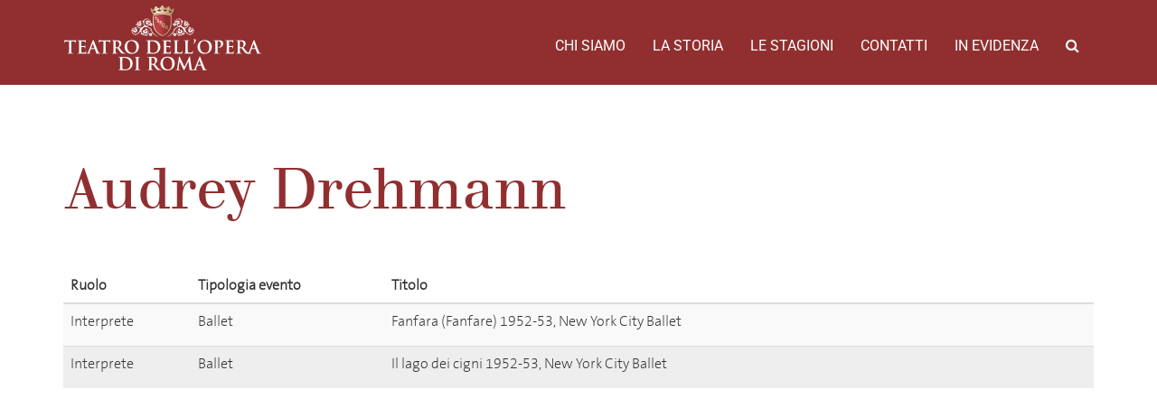

--- FILE ---
content_type: text/html; charset=UTF-8
request_url: https://archiviostorico.operaroma.it/persona/audrey-drehmann/
body_size: 4122
content:
<!DOCTYPE html><html lang="en-US"><head><meta charset="UTF-8"><meta name="viewport" content="width=device-width, initial-scale=1.0"><meta http-equiv="X-UA-Compatible" content="IE=edge"><title>Audrey Drehmann | Archivio Storico del Teatro dell&#039;Opera di Roma</title><link rel="stylesheet" href="https://operaroma-archiviostorico.b-cdn.net/wp-content/cache/min/1/149f459a999df16b2eff4ce36414e3ee.css" data-minify="1" /><link rel="profile" href="http://gmpg.org/xfn/11"><link rel="pingback" href="https://archiviostorico.operaroma.it/xmlrpc.php"><link rel='dns-prefetch' href='//fonts.bunny.net' /><link rel='dns-prefetch' href='//s.w.org' /><link rel='dns-prefetch' href='//operaroma-archiviostorico.b-cdn.net' /><link href='https://fonts.gstatic.com' crossorigin rel='preconnect' /><link rel="alternate" type="application/rss+xml" title="Archivio Storico del Teatro dell&#039;Opera di Roma &raquo; Feed" href="https://archiviostorico.operaroma.it/feed/" /><link rel="alternate" type="application/rss+xml" title="Archivio Storico del Teatro dell&#039;Opera di Roma &raquo; Comments Feed" href="https://archiviostorico.operaroma.it/comments/feed/" />  <style type="text/css">img.wp-smiley,img.emoji{display:inline!important;border:none!important;box-shadow:none!important;height:1em!important;width:1em!important;margin:0 .07em!important;vertical-align:-0.1em!important;background:none!important;padding:0!important}</style><link rel='stylesheet' id='archivio-operaroma-spectral-css' href='https://fonts.bunny.net/css?family=Roboto%7CSpectral&#038;subset=latin-ext&#038;ver=4.9.26' type='text/css' media='all' /><style id='rocket-lazyload-inline-css' type='text/css'>.rll-youtube-player{position:relative;padding-bottom:56.23%;height:0;overflow:hidden;max-width:100%}.rll-youtube-player iframe{position:absolute;top:0;left:0;width:100%;height:100%;z-index:100;background:0 0}.rll-youtube-player img{bottom:0;display:block;left:0;margin:auto;max-width:100%;width:100%;position:absolute;right:0;top:0;border:none;height:auto;cursor:pointer;-webkit-transition:.4s all;-moz-transition:.4s all;transition:.4s all}.rll-youtube-player img:hover{-webkit-filter:brightness(75%)}.rll-youtube-player .play{height:72px;width:72px;left:50%;top:50%;margin-left:-36px;margin-top:-36px;position:absolute;background:url(https://operaroma-archiviostorico.b-cdn.net/wp-content/plugins/wp-rocket/assets/img/youtube.png) no-repeat;cursor:pointer}</style>     <link rel='https://api.w.org/' href='https://archiviostorico.operaroma.it/wp-json/' /><link rel="EditURI" type="application/rsd+xml" title="RSD" href="https://archiviostorico.operaroma.it/xmlrpc.php?rsd" /><link rel="wlwmanifest" type="application/wlwmanifest+xml" href="https://operaroma-archiviostorico.b-cdn.net/wp-includes/wlwmanifest.xml" /><link rel='prev' title='Yvonne Mounsey' href='https://archiviostorico.operaroma.it/persona/yvonne-mounsey/' /><link rel='next' title='Edwina Fontaine' href='https://archiviostorico.operaroma.it/persona/edwina-fontaine/' /><meta name="generator" content="WordPress 4.9.26" /><link rel="canonical" href="https://archiviostorico.operaroma.it/persona/audrey-drehmann/" /><link rel='shortlink' href='https://archiviostorico.operaroma.it/?p=17528' /><link rel="alternate" type="application/json+oembed" href="https://archiviostorico.operaroma.it/wp-json/oembed/1.0/embed?url=https%3A%2F%2Farchiviostorico.operaroma.it%2Fpersona%2Faudrey-drehmann%2F" /><style type="text/css">.recentcomments a{display:inline!important;padding:0!important;margin:0!important}</style><noscript><style id="rocket-lazyload-nojs-css">.rll-youtube-player,[data-lazy-src]{display:none!important}</style></noscript><link rel="apple-touch-icon" sizes="180x180" href="https://operaroma-archiviostorico.b-cdn.net/wp-content/themes/operaroma-archivio/favicons/apple-touch-icon.png"><link rel="icon" type="image/png" sizes="32x32" href="https://operaroma-archiviostorico.b-cdn.net/wp-content/themes/operaroma-archivio/favicons/favicon-32x32.png"><link rel="icon" type="image/png" sizes="16x16" href="https://operaroma-archiviostorico.b-cdn.net/wp-content/themes/operaroma-archivio/favicons/favicon-16x16.png"><link rel="manifest" href="https://operaroma-archiviostorico.b-cdn.net/wp-content/themes/operaroma-archivio/favicons/manifest.json"><link rel="mask-icon" href="https://operaroma-archiviostorico.b-cdn.net/wp-content/themes/operaroma-archivio/favicons/safari-pinned-tab.svg" color="#922b2d"><link rel="shortcut icon" href="https://operaroma-archiviostorico.b-cdn.net/wp-content/themes/operaroma-archivio/favicons/favicon.ico"><meta name="msapplication-config" content="https://operaroma-archiviostorico.b-cdn.net/wp-content/themes/operaroma-archivio/favicons/browserconfig.xml"><meta name="theme-color" content="#922b2d"></head><body class="person-template-default single single-person postid-17528"><header class="header-top"><div class="container-fluid"><nav class="site-navigation"><div class="container"><div class="row"><div class="site-navigation-inner col-sm-12"><div class="navbar navbar-default"><div class="navbar-header"> <button type="button" class="navbar-toggle" data-toggle="collapse" data-target="#navbar-collapse"> <span class="sr-only">Toggle navigation </span> <span class="icon-bar"></span> <span class="icon-bar"></span> <span class="icon-bar"></span> </button> <a class="navbar-brand" href="https://archiviostorico.operaroma.it/" title="Archivio Storico del Teatro dell&#039;Opera di Roma" rel="home"> <img class="logo responsive" src="data:image/svg+xml,%3Csvg%20xmlns='http://www.w3.org/2000/svg'%20viewBox='0%200%200%200'%3E%3C/svg%3E" alt="Archivio Storico del Teatro dell&#039;Opera di Roma" data-lazy-src="https://operaroma-archiviostorico.b-cdn.net/wp-content/themes/operaroma-archivio/images/logo.png" ><noscript><img class="logo responsive" src="https://operaroma-archiviostorico.b-cdn.net/wp-content/themes/operaroma-archivio/images/logo.png" alt="Archivio Storico del Teatro dell&#039;Opera di Roma" ></noscript> </a></div><nav id="navbar-collapse" class="collapse navbar-collapse"><ul id="main-menu" class="nav navbar-nav navbar-right"><li id="menu-item-4417" class="menu-item menu-item-type-post_type menu-item-object-page menu-item-4417"><a title="Chi Siamo" href="https://archiviostorico.operaroma.it/chi-siamo/">Chi Siamo</a></li><li id="menu-item-4427" class="menu-item menu-item-type-custom menu-item-object-custom menu-item-4427"><a title="La storia" href="https://archiviostorico.operaroma.it/teatri/">La storia</a></li><li id="menu-item-4429" class="menu-item menu-item-type-custom menu-item-object-custom menu-item-4429"><a title="Le stagioni" href="https://archiviostorico.operaroma.it/stagioni/">Le stagioni</a></li><li id="menu-item-4431" class="menu-item menu-item-type-custom menu-item-object-custom menu-item-4431"><a title="Contatti" href="https://archiviostorico.operaroma.it/contatti/">Contatti</a></li><li id="menu-item-4430" class="menu-item menu-item-type-custom menu-item-object-custom menu-item-4430"><a title="In evidenza" href="https://archiviostorico.operaroma.it/in_evidenza">In evidenza</a></li><li class="menu-item menu-item-type-custom menu-item-object-custom"><a id="search_button"><i class="fa fa-search"></i></a></li></ul></nav></div></div></div><div class="row" id="search_form"><div class="col-xs-12"><form method="get" action="/"> <input type="text" name="s" id="s" placeholder="Cerca ..."></form></div></div></div></nav></div></header><article id="post-17528" class="person-single post-17528 person type-person status-publish hentry"><header style="background-image: url(https://operaroma-archiviostorico.b-cdn.net/wp-content/themes/operaroma-archivio/images/opera-placeholder-big.jpg);"></header><div class="entry-content container contentbox"><div class="row"><div class="container col-xs-12"><h2 class="page-title">Audrey Drehmann</h2><table class="table"><thead><tr class="row heading"><th>Ruolo</th><th>Tipologia evento</th><th>Titolo</th><th>&nbsp;</th></tr></thead><tbody><tr class="row person-row person-row-odd"><td>Interprete</td><td>Ballet</td><td>Fanfara (Fanfare) 1952-53, New York City Ballet</td><td class="show_button_cell"> <a class="show_button" href="https://archiviostorico.operaroma.it/edizione_balletto/fanfara-fanfare-1952-53-new-york-city-ballet/">Scheda edizione</a></td></tr><tr class="row person-row person-row-even"><td>Interprete</td><td>Ballet</td><td>Il lago dei cigni 1952-53, New York City Ballet</td><td class="show_button_cell"> <a class="show_button" href="https://archiviostorico.operaroma.it/edizione_balletto/il-lago-dei-cigni-1952-53-new-york-city-ballet/">Scheda edizione</a></td></tr></tbody></table></div></div></div></div><footer class="entry-meta"></footer></article><footer id="colophon" class="site-footer" role="contentinfo"><div class="container"><div class="row"><div class="col-xs-12"><nav id="navbar" class="navbar"><ul id="footer-menu" class="nav navbar-nav navbar"><li id="menu-item-7110" class="menu-item menu-item-type-post_type menu-item-object-page menu-item-7110"><a title="Chi Siamo" href="https://archiviostorico.operaroma.it/chi-siamo/">Chi Siamo</a></li><li id="menu-item-7111" class="menu-item menu-item-type-custom menu-item-object-custom menu-item-7111"><a title="La storia" href="https://archiviostorico.operaroma.it/teatri/">La storia</a></li><li id="menu-item-7112" class="menu-item menu-item-type-custom menu-item-object-custom menu-item-7112"><a title="Le stagioni" href="https://archiviostorico.operaroma.it/stagioni/">Le stagioni</a></li><li id="menu-item-7113" class="menu-item menu-item-type-custom menu-item-object-custom menu-item-7113"><a title="Contatti" href="https://archiviostorico.operaroma.it/contatti/">Contatti</a></li><li id="menu-item-7114" class="menu-item menu-item-type-custom menu-item-object-custom menu-item-7114"><a title="In evidenza" href="https://archiviostorico.operaroma.it/in_evidenza">In evidenza</a></li><li id="menu-item-7115" class="menu-item menu-item-type-custom menu-item-object-custom menu-item-7115"><a title="Credits" href="https://www.watuppa.it/">Credits</a></li></ul></nav></div></div><div class="row partners"><div class="col-sm-6"><p class="partner"><span>Soci Fondatori</span></p> <a target="blank" href="http://www.governo.it/" title="Repubblica Italiana" > <img class="partner-logo" alt="Repubblica Italiana" height="50" src="data:image/svg+xml,%3Csvg%20xmlns='http://www.w3.org/2000/svg'%20viewBox='0%200%200%2050'%3E%3C/svg%3E" data-lazy-src="https://operaroma-archiviostorico.b-cdn.net/wp-content/uploads/2017/06/repubblica-italiana-89x100.png" ><noscript><img class="partner-logo" alt="Repubblica Italiana" height="50" src="https://operaroma-archiviostorico.b-cdn.net/wp-content/uploads/2017/06/repubblica-italiana-89x100.png" ></noscript> </a> <a target="blank" href="http://www.beniculturali.it/" title="Ministero dei beni e delle attività culturali e del turismo" > <img class="partner-logo" alt="Ministero dei beni e delle attività culturali e del turismo" height="50" src="data:image/svg+xml,%3Csvg%20xmlns='http://www.w3.org/2000/svg'%20viewBox='0%200%200%2050'%3E%3C/svg%3E" data-lazy-src="https://operaroma-archiviostorico.b-cdn.net/wp-content/uploads/2019/05/ministrero.png" ><noscript><img class="partner-logo" alt="Ministero dei beni e delle attività culturali e del turismo" height="50" src="https://operaroma-archiviostorico.b-cdn.net/wp-content/uploads/2019/05/ministrero.png" ></noscript> </a> <a target="blank" href="http://www.regione.lazio.it/" title="Regione Lazio" > <img class="partner-logo" alt="Regione Lazio" height="50" src="data:image/svg+xml,%3Csvg%20xmlns='http://www.w3.org/2000/svg'%20viewBox='0%200%200%2050'%3E%3C/svg%3E" data-lazy-src="https://operaroma-archiviostorico.b-cdn.net/wp-content/uploads/2019/05/regione_lazio.png" ><noscript><img class="partner-logo" alt="Regione Lazio" height="50" src="https://operaroma-archiviostorico.b-cdn.net/wp-content/uploads/2019/05/regione_lazio.png" ></noscript> </a> <a target="blank" href="https://www.comune.roma.it" title="Roma Capitale" > <img class="partner-logo" alt="Roma Capitale" height="50" src="data:image/svg+xml,%3Csvg%20xmlns='http://www.w3.org/2000/svg'%20viewBox='0%200%200%2050'%3E%3C/svg%3E" data-lazy-src="https://operaroma-archiviostorico.b-cdn.net/wp-content/uploads/2019/05/roma_capitale-2.png" ><noscript><img class="partner-logo" alt="Roma Capitale" height="50" src="https://operaroma-archiviostorico.b-cdn.net/wp-content/uploads/2019/05/roma_capitale-2.png" ></noscript> </a></div><div class="col-sm-6"><p class="partner"><span>Soci Privati</span></p> <a target="_blank" href="https://www.gruppo.acea.it" title="Acea" > <img class="partner-logo" alt="Acea" height="50" src="data:image/svg+xml,%3Csvg%20xmlns='http://www.w3.org/2000/svg'%20viewBox='0%200%200%2050'%3E%3C/svg%3E" data-lazy-src="https://operaroma-archiviostorico.b-cdn.net/wp-content/uploads/2019/05/acea-logo.png" ><noscript><img class="partner-logo" alt="Acea" height="50" src="https://operaroma-archiviostorico.b-cdn.net/wp-content/uploads/2019/05/acea-logo.png" ></noscript> </a> <a target="_blank" href="http://www.rm.camcom.it/" title="Camera di Commercio di Roma" > <img class="partner-logo" alt="Camera di Commercio di Roma" height="50" src="data:image/svg+xml,%3Csvg%20xmlns='http://www.w3.org/2000/svg'%20viewBox='0%200%200%2050'%3E%3C/svg%3E" data-lazy-src="https://operaroma-archiviostorico.b-cdn.net/wp-content/uploads/2019/05/centro_commercio_roma.png" ><noscript><img class="partner-logo" alt="Camera di Commercio di Roma" height="50" src="https://operaroma-archiviostorico.b-cdn.net/wp-content/uploads/2019/05/centro_commercio_roma.png" ></noscript> </a></div></div><div class="row"><div class="col-sm-6"></div><div class="col-sm-6"></div></div></div></div --></div></footer>      <script>window.lazyLoadOptions={elements_selector:"img[data-lazy-src],.rocket-lazyload,iframe[data-lazy-src]",data_src:"lazy-src",data_srcset:"lazy-srcset",data_sizes:"lazy-sizes",class_loading:"lazyloading",class_loaded:"lazyloaded",threshold:300,callback_loaded:function(element){if(element.tagName==="IFRAME"&&element.dataset.rocketLazyload=="fitvidscompatible"){if(element.classList.contains("lazyloaded")){if(typeof window.jQuery!="undefined"){if(jQuery.fn.fitVids){jQuery(element).parent().fitVids()}}}}}};window.addEventListener('LazyLoad::Initialized',function(e){var lazyLoadInstance=e.detail.instance;if(window.MutationObserver){var observer=new MutationObserver(function(mutations){var image_count=0;var iframe_count=0;var rocketlazy_count=0;mutations.forEach(function(mutation){for(i=0;i<mutation.addedNodes.length;i++){if(typeof mutation.addedNodes[i].getElementsByTagName!=='function'){return}
if(typeof mutation.addedNodes[i].getElementsByClassName!=='function'){return}
images=mutation.addedNodes[i].getElementsByTagName('img');is_image=mutation.addedNodes[i].tagName=="IMG";iframes=mutation.addedNodes[i].getElementsByTagName('iframe');is_iframe=mutation.addedNodes[i].tagName=="IFRAME";rocket_lazy=mutation.addedNodes[i].getElementsByClassName('rocket-lazyload');image_count+=images.length;iframe_count+=iframes.length;rocketlazy_count+=rocket_lazy.length;if(is_image){image_count+=1}
if(is_iframe){iframe_count+=1}}});if(image_count>0||iframe_count>0||rocketlazy_count>0){lazyLoadInstance.update()}});var b=document.getElementsByTagName("body")[0];var config={childList:!0,subtree:!0};observer.observe(b,config)}},!1)</script><script data-no-minify="1" async src="https://operaroma-archiviostorico.b-cdn.net/wp-content/plugins/wp-rocket/assets/js/lazyload/12.0/lazyload.min.js"></script> <script src="https://operaroma-archiviostorico.b-cdn.net/wp-content/cache/min/1/b909cb70597968d3f8080e22e7db5cfa.js" data-minify="1"></script></body></html>
<!-- This website is like a Rocket, isn't it? Performance optimized by WP Rocket. Learn more: https://wp-rocket.me - Debug: cached@1769183055 -->